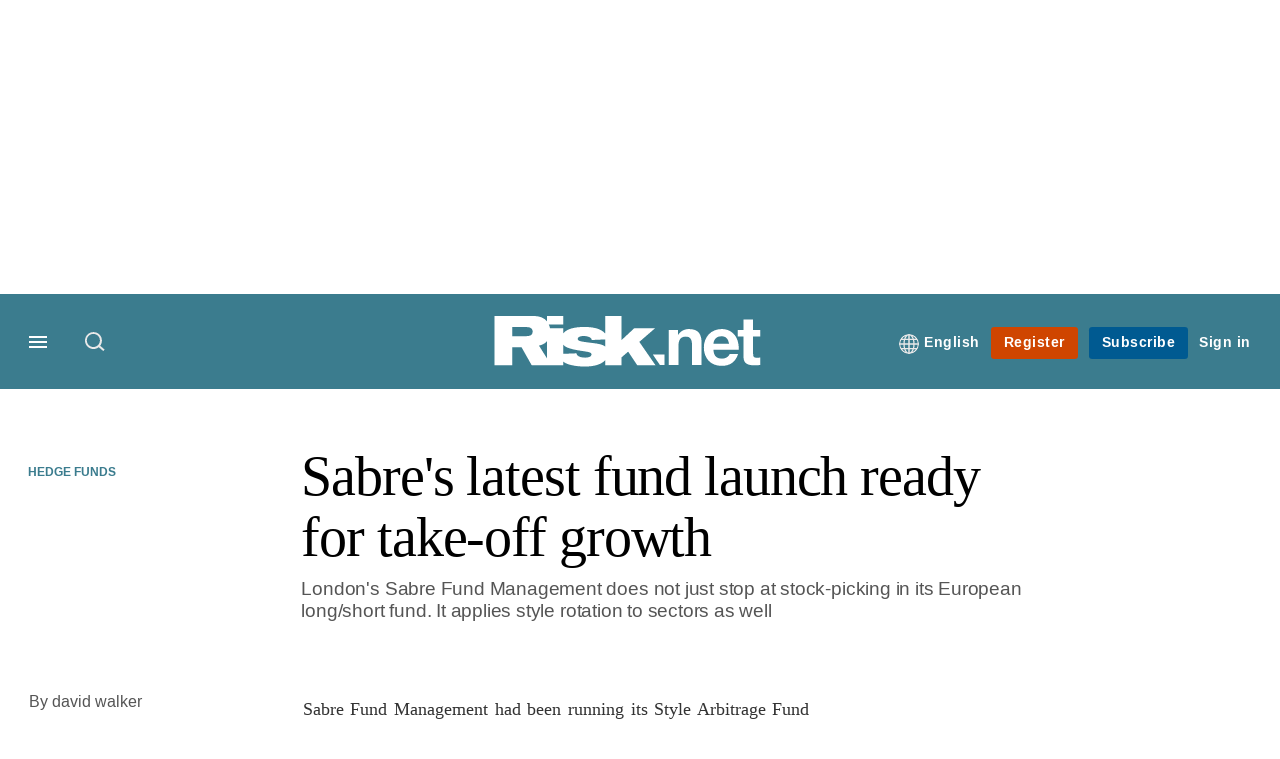

--- FILE ---
content_type: text/html; charset=UTF-8
request_url: https://www.risk.net/asset-management/hedge-funds/2248199/sabres-latest-fund-launch-ready-take-growth
body_size: 21519
content:
<!DOCTYPE html>
<html lang="en" dir="ltr" prefix="og: https://ogp.me/ns#" class="no-js">
  <head>
    <meta http-equiv="X-UA-Compatible" content="IE=Edge"/>
    <meta http-equiv="Content-Style-Type" content="text/css" />
    <meta http-equiv="Content-Script-Type" content="text/javascript"/>
    <meta name="format-detection" content="telephone=no"/>
    <meta charset="utf-8" />
<script type="text/javascript" language="Javascript">if(window.navigator){
  var LegacyAndroid = false;
  var ua = window.navigator.userAgent;
  var androidversion = parseFloat(ua.slice(ua.indexOf("Android")+8));
  if ((ua.indexOf("Android") >= 0 && androidversion <= 3) || (ua.match(/IEMobile/i) && (ua.match(/MSIE\s(?!9.0)/))) || (ua.indexOf("BlackBerry") >= 0 && ua.indexOf("WebKit") >= 0)){
    LegacyAndroid = true;
    $(".nav").addClass("nav-float");
  }
  na = navigator.appVersion;
  ie87 = (na.indexOf("MSIE 8.0") !== -1) || (na.indexOf("MSIE 7.0") !== -1);
  ie9 = (na.indexOf("MSIE 9.0") !== -1);
  ie10 = (na.indexOf("IE10") !== -1) || (na.indexOf("MSIE 10") !== -1)|| (na.indexOf("rv:10.0") !== -1);
  ie11 = (na.indexOf("IE11") !== -1) || (na.indexOf("MSIE 11") !== -1)|| (na.indexOf("rv:11.0") !== -1);
  if (ie87) {
    document.documentElement.className = document.documentElement.className + ' lt-ie9';
  }
  if (ie9) {
    document.documentElement.className = document.documentElement.className + ' ie9';
  }
  if (ie10) {
    document.documentElement.className = document.documentElement.className + ' ie10';
  }
  if (ie11){
    document.documentElement.className = document.documentElement.className + ' ie-11';
  }
}
function supportsSVG() {
  return !! document.createElementNS && !! document.createElementNS('http://www.w3.org/2000/svg','svg').createSVGRect;
}
if (supportsSVG()) {
  document.documentElement.className += ' svg ';
} else {
  document.documentElement.className += ' no-svg ';
}
if (ie10 === true){
  flexFallBackClass();
}
var v = document.body || document.documentElement, v = v.style;
((v.webkitFlexWrap === '' || v.msFlexWrap === '' || v.flexWrap === '' ) || flexFallBackClass());
function flexFallBackClass(){
  document.documentElement.className = document.documentElement.className+= ' no-flexbox';
}
</script>
<!--[if lt IE 9]><script type="text/javascript" src="https://cdn.mathjax.org/mathjax/latest/MathJax.js?config=TeX-MML-AM_CHTML"></script>
<![endif]--><meta name="apple-itunes-app" content="app-id=903872316" />
<meta name="google-site-verification" content="PvKNukKN365X5jc0rtnYhBq0jjXYUbECacPbm-rpPyo" />
<meta name="description" content="London&#039;s Sabre Fund Management does not just stop at stock-picking in its European long/short fund. It applies style rotation to sectors as well" />
<meta name="keywords" content="Hedge funds, Strategy, Investors, Equity markets, Market risk, Regulation" />
<meta name="msapplication-TileColor" content="#3b7c8e" />
<meta name="msapplication-TileImage" content="https://assets.risk.net/assets_css/bb8_assets/prod/images/site_specific/risk/prod/favicons/mstile-144x144.png" />
<link rel="canonical" href="https://www.risk.net/asset-management/hedge-funds/2248199/sabres-latest-fund-launch-ready-take-growth" />
<meta name="robots" content="noarchive, noimageindex" />
<link rel="shortlink" href="https://www.risk.net/node/2248199" />
<meta itemprop="name" content="Sabre&#039;s latest fund launch ready for take-off growth - Risk.net" />
<meta itemprop="description" content="London&#039;s Sabre Fund Management does not just stop at stock-picking in its European long/short fund. It applies style rotation to sectors as well" />
<link rel="original-source" href="https://www.risk.net/asset-management/hedge-funds/2248199/sabres-latest-fund-launch-ready-take-growth" />
<link rel="syndication-source" href="https://www.risk.net/asset-management/hedge-funds/2248199/sabres-latest-fund-launch-ready-take-growth" />
<meta name="original-source" content="https://www.risk.net/asset-management/hedge-funds/2248199/sabres-latest-fund-launch-ready-take-growth" />
<meta name="og:article:author" content="By david walker" />
<meta property="og:site_name" content="Risk.net" />
<meta property="og:type" content="article" />
<meta property="og:url" content="https://www.risk.net/asset-management/hedge-funds/2248199/sabres-latest-fund-launch-ready-take-growth" />
<meta property="og:title" content="Sabre&#039;s latest fund launch ready for take-off growth - Risk.net" />
<meta property="og:description" content="London&#039;s Sabre Fund Management does not just stop at stock-picking in its European long/short fund. It applies style rotation to sectors as well" />
<meta property="article:published_time" content="2004-12-01T00:00:00+00:00" />
<meta property="article:modified_time" content="2013-02-19T19:57:22+00:00" />
<meta name="twitter:card" content="summary_large_image" />
<meta name="twitter:description" content="London&#039;s Sabre Fund Management does not just stop at stock-picking in its European long/short fund. It applies style rotation to sectors as well" />
<meta name="twitter:site" content="RiskNetNews" />
<meta name="twitter:title" content="Sabre&#039;s latest fund launch ready for take-off growth - Risk.net" />
<meta name="twitter:domain" content="http://www.risk.net/" />
<meta name="cXenseParse:iim-categories" content="Hedge funds,Strategy,Investors,Equity markets,Market risk,Regulation" data-separator="," />
<meta name="cXenseParse:iim-content-type" content="Article" />
<meta name="cXenseParse:iim-language" content="en" />
<meta name="cXenseParse:iim-medium" content="text" />
<meta name="cXenseParse:iim-parentcategory" content="Asset management" />
<meta name="cXenseParse:iim-restriction" content="Default" />
<meta name="cXenseParse:iim-source" content="Hedge Funds Review" />
<meta name="cXenseParse:iim-type" content="Profile" />
<meta name="cXenseParse:pageclass" content="article" />
<meta name="cXenseParse:recs:articleid" content="2248199" />
<meta name="cXenseParse:recs:iim-userfriendlytime" content="1 DEC 2004" />
<meta name="cXenseParse:title" content="Sabre&#039;s latest fund launch ready for take-off growth" />
<meta name="Generator" content="Drupal 10 (https://www.drupal.org)" />
<meta name="MobileOptimized" content="width" />
<meta name="HandheldFriendly" content="true" />
<meta name="viewport" content="width=device-width, initial-scale=1.0" />
<script type="application/ld+json">{
    "@context": "https://schema.org",
    "@graph": [
        {
            "@type": "NewsArticle",
            "headline": "Sabre\u0027s latest fund launch ready for take-off growth",
            "name": "Sabre\u0027s latest fund launch ready for take-off growth",
            "about": [
                "Hedge funds",
                "Strategy",
                "Investors",
                "Equity markets",
                "Market risk",
                "Regulation"
            ],
            "datePublished": "2004-12-01T00:00:00+00:00",
            "isAccessibleForFree": "False",
            "dateModified": "2013-02-19T19:57:22+00:00",
            "hasPart": {
                "@type": "WebPageElement",
                "cssSelector": ".paywall_content"
            },
            "author": {
                "@type": "Person",
                "name": "By david walker"
            },
            "publisher": {
                "@type": "Organization",
                "name": "Risk.net",
                "url": "https://www.risk.net/",
                "logo": {
                    "@type": "ImageObject",
                    "url": "https://www.risk.net/sites/default/files/styles/metatag_image/public/2017-03/risk%20brand%20logo%20grey_0.png.webp?h=796e638f\u0026itok=uxOrKTDz",
                    "width": "378",
                    "height": "234"
                }
            },
            "mainEntityOfPage": "https://www.risk.net/asset-management/hedge-funds/2248199/sabres-latest-fund-launch-ready-take-growth"
        }
    ]
}</script>
<link rel="alternate" hreflang="en" href="https://www.risk.net/asset-management/hedge-funds/2248199/sabres-latest-fund-launch-ready-take-growth" />
<link rel="apple-touch-icon" href="//www.risk.net/sites/default/files/2017-01/apple-touch-icon.png" sizes="57x57" />
<link rel="apple-touch-icon" href="//www.risk.net/sites/default/files/2017-01/apple-touch-icon-76x76.png" sizes="76x76" />
<link rel="apple-touch-icon" href="//www.risk.net/sites/default/files/2017-01/apple-touch-icon-120x120.png" sizes="120x120" />
<link rel="apple-touch-icon" href="//www.risk.net/sites/default/files/2017-01/apple-touch-icon-152x152.png" sizes="152x152" />
<link rel="apple-touch-icon" href="//www.risk.net/sites/default/files/2017-01/apple-touch-icon-180x180.png" sizes="180x180" />
<link rel="shortcut icon" href="/themes/incisive/images/favicons/risk_net.ico" type="image/x-icon" />

    <title>Sabre&#039;s latest fund launch ready for take-off growth - Risk.net</title>
    <link rel="stylesheet" media="all" href="/sites/default/files/css/css_Xwbkf3rvnTVnFmwbBnZEdU94-sJFLEUts0--vXwRlLQ.css?delta=0&amp;language=en&amp;theme=incisive&amp;include=eJx1TVsOwyAMuxCCM6XURZkIQSTtxu23adX6Me0nduJHsg6kdeydaqQbPQK3zMYH0kKGa8sqXRua23UTmFGBBZvmkE_CZ9cyeJvpy8Idy6ZD0okRFfKqiiucuFp0LaXir-3886O_xxNAjEsB" />
<link rel="stylesheet" media="all" href="/sites/default/files/css/css_nkXt3j5rWordmdsRU2GBGsTRYvW4lT0-2lmaY8JfXVY.css?delta=1&amp;language=en&amp;theme=incisive&amp;include=eJx1TVsOwyAMuxCCM6XURZkIQSTtxu23adX6Me0nduJHsg6kdeydaqQbPQK3zMYH0kKGa8sqXRua23UTmFGBBZvmkE_CZ9cyeJvpy8Idy6ZD0okRFfKqiiucuFp0LaXir-3886O_xxNAjEsB" />
<link rel="stylesheet" media="all" href="//assets.risk.net/assets_css/bb8_assets/prod/styles/site_specific/risk/prod/styles.css" />
<link rel="stylesheet" media="all" href="/sites/default/files/css/css_yONQR8GDtqW0uvgNJJSv6aajY-7sMF1L4RWYfqmtnbU.css?delta=3&amp;language=en&amp;theme=incisive&amp;include=eJx1TVsOwyAMuxCCM6XURZkIQSTtxu23adX6Me0nduJHsg6kdeydaqQbPQK3zMYH0kKGa8sqXRua23UTmFGBBZvmkE_CZ9cyeJvpy8Idy6ZD0okRFfKqiiucuFp0LaXir-3886O_xxNAjEsB" />

    <script type="application/json" data-drupal-selector="drupal-settings-json">{"path":{"baseUrl":"\/","pathPrefix":"","currentPath":"node\/2248199","currentPathIsAdmin":false,"isFront":false,"currentLanguage":"en"},"pluralDelimiter":"\u0003","suppressDeprecationErrors":true,"ajaxPageState":{"libraries":"[base64]","theme":"incisive","theme_token":null},"ajaxTrustedUrl":{"form_action_p_pvdeGsVG5zNF_XLGPTvYSKCf43t8qZYSwcfZl2uzM":true,"\/asset-management\/hedge-funds\/2248199\/sabres-latest-fund-launch-ready-take-growth?ajax_form=1":true,"\/search\/articles":true},"idDidomi":{"publicAPIKey":"92502d09-0e0f-4b5a-8590-cad06e72159e"},"hubspot":{"newsletter_form_url":"\/newsletters"},"language_switcher_paths":{"en":"\/asset-management\/hedge-funds\/2248199\/sabres-latest-fund-launch-ready-take-growth","ja":"\/ja"},"language_switcher_info":{"current_langcode":"en","home_urls":{"en":"\/","ja":"\/ja"}},"siteName":"Risk.net","imPiano":{"pianoApplicationId":"Nu0yK5Trpe","pianoJavascriptUrl":"\/\/experience-eu.piano.io","pianoTermIdForNewUser":null,"productsPriority":{"RISKDATAFILE":"17","CRONETWORK":"16","RISKDATA":"16","RISKPREMIUM":"15","RISKBUSINESS":"14","RISKACADEMIC":"13","RISKGARPARCHIVE":"12","RISKGARP":"12","RISKJOURNALS":"11","RISKJOURNALSJRMV":"10","RISKJOURNALSJOIS":"10","RISKJOURNALSJEM":"10","RISKJOURNALSJOOR":"10","RISKJOURNALSJCR":"10","RISKJOURNALSJOR":"10","RISKJOURNALSJCF":"10","RISKJOURNALSJFMI":"10","RISKDATADEMO":"7","RISKDATATRIAL":"7","RISKPREMIUMTRIAL":"6","RISKBUSINESSTRIAL":"5","RISKMEMBER":"1"}},"ajax":{"edit-business-email":{"callback":["Drupal\\im_membership\\Services\\MembershipAlter","validateBusinessEmail"],"event":"change","wrapper":"ajax_placeholder","disable-refocus":true,"progress":{"type":"throbber","message":"Checking..."},"url":"\/asset-management\/hedge-funds\/2248199\/sabres-latest-fund-launch-ready-take-growth?ajax_form=1","httpMethod":"POST","dialogType":"ajax","submit":{"_triggering_element_name":"business_email"}}},"universal_variable":{"article":{"id":"2248199","content_type":"article","barrier":true,"published_date":{"timestamp":1101859200,"datetime":"2004-12-01T00:00:00"},"authored_by":["nobody@example.com"],"article_title":"Sabre\u0027s latest fund launch ready for take-off growth","moderation_state":["Published"],"image_view_mode":["Landscape Large"],"primary_medium":"text","restriction_type":"default","source":["Hedge Funds Review"],"article_type":"Profile","word_count":"1725","author_alias":"By david walker","token_active":false,"unlocking_products":{"217":"Risk Front Office + Flat File Access","196":"Risk.net Front Office","218":"CRO Network","101":"Risk.net Risk Management","61":"Risk.net Standard","156":"Risk.net Academic","206":"Risk.net Front Office Trial","171":"Risk Journals \u0026 Premium Trial","106":"Risk.net Risk Management Trial","216":"Risk Member Welcome","215":"Risk.net Light"},"piano_resource_ids":["RISKDATAFILE","RISKDATA","CRONETWORK","RISKPREMIUM","RISKBUSINESS","RISKACADEMIC","RISKDATATRIAL","RISKPREMIUMTRIAL","RISKPREMIUMTRIAL","RISKMEMBERWELCOME","RISKLIGHT"],"unlocking_criterias":["121"],"category":[["Asset management","Hedge funds"],["Asset management","Hedge funds","Strategy"],["Asset management","Hedge funds","Investors"],["Markets","Equity markets"],["Risk management","Market risk"],["Regulation"]],"author":[{"name":"Risk Staff","machinename":"risk-staff"}],"followable":["Regulation"],"super_topics":[]},"page_type":"article","environment":"prod","site":"risk.net","following":[],"language_code":"en"},"csp":{"nonce":"W7uEBfFsoJbYDgevYbzf0w"},"user":{"uid":0,"permissionsHash":"30d07df290a7e824abd07c5e67d25d0198e96f2daaa94482ef9767661b071a43"}}</script>
<script src="/sites/default/files/js/js_aVYKZ9vpFUzbIFWwOy5wNLr0gspx7TbqN24v_EDGcO0.js?scope=header&amp;delta=0&amp;language=en&amp;theme=incisive&amp;include=[base64]"></script>
<script src="/modules/custom/id_didomi/js/didomi.js?t94cll" async></script>

    <script>
      (function(H){H.className=H.className.replace(/\bno-js\b/,'')})(document.documentElement);
      !function(){"use strict";function e(e,t,s){e.addEventListener?e.addEventListener(t,s,!1):e.attachEvent&&e
        .attachEvent("on"+t,s)}function t(e){return window.localStorage&&localStorage.font_css_cache&&localStorage.font_css_cache_file===e}function s(){if(window.localStorage&&window.XMLHttpRequest)if(t(n))c(localStorage.font_css_cache);else{var e=new XMLHttpRequest;e.open("GET",n,!0),e.onreadystatechange=function(){4===e.readyState&&200===e.status&&(c(e.responseText),localStorage.font_css_cache=e.responseText,localStorage.font_css_cache_file=n)},e.send()}else{var s=document.createElement("link");s.href=n,s.rel="stylesheet",s.type="text/css",document.getElementsByTagName("head")[0].appendChild(s),document.cookie="font_css_cache"}}function c(e){var t=document.createElement("style");t.setAttribute("type","text/css"),document.getElementsByTagName("head")[0].appendChild(t),t.styleSheet?t.styleSheet.cssText=e:t.innerHTML=e}var n="//assets.infopro-insight.com/assets_css/bb8_assets/prod/styles/global/fonts/fonts.css";window.localStorage&&localStorage.font_css_cache||document.cookie.indexOf("font_css_cache")>-1?s():e(window,"load",s)}();
    </script>
  </head>
  <body class="barrier article hedge-funds-review type-profile">
    <a class="skip-nav-link" href="#main-content">Skip to main content</a>
    
      <div class="dialog-off-canvas-main-canvas" data-off-canvas-main-canvas>
    <div id="rdm-overlay" class="ad-slot-overlay"></div>
<div id="rdm-wallpaper" class="ad-slot-wallpaper"></div>
<div class="container">
  <aside class="content">
    <div class="content-inner content-full-width">
      <div class="main-content">
          <div id="rdm-above-header" class="ad-slot-full"></div>
      </div>
    </div>
  </aside>

  <!-- navigation drawer start -->
<nav id="navigation-drawer" class="navigation-drawer" aria-label="Drawer navigation" role="navigation" aria-hidden="false">
  <div class="close-search-panel">
    <a href="#" class="nav-toggle active" type="button" aria-controls="navigation-drawer" aria-label="Close drawer menu" aria-expanded="true" title="Close drawer menu" tabindex="0">
      <span></span>
    </a>
  </div>
  <div class="branding-holder">
    <a href="/" class="navigation-drawer-branding-link" alt=Risk.net>
      <span itemprop="name" class="screen-reader-text">Risk.net</span>
    </a>
  </div>
  <div class="navigation-drawer-inner">
    <div class="search-3 header-search-holder blur">
  <form block="block-headermobilesearch-2" action="/search/articles" method="get" id="im-search-header-mobile-form" accept-charset="UTF-8">
  <input class="submit_style button js-form-submit form-submit" data-drupal-selector="edit-search-submit" type="submit" id="edit-search-submit" value="" />
<span><input placeholder="Search here..." class="search-head-input form-search" autocomplete="off" data-drupal-selector="edit-query" type="search" id="edit-query" name="query" value="" size="60" maxlength="128" />

</span><span class="visually-hidden"><input data-drupal-selector="edit-header-search" type="text" id="edit-header-search" name="header_search" value="true" size="60" maxlength="128" class="form-text" />

</span>
</form>

</div>

<ul class="main-top-content main-top-menu">
      
    <li  class="main-top-title main-top-user my-edition" id="edition">
                      <a href="/" data-drupal-link-system-path="<front>" aria-expanded="false">English</a>

          
      <ul class="header-tools-content" aria-hidden="true">
        <li>
          <ul class="user-menu">
                          <li>
                <a href="/ja"
                   title="日本語"
                   class="menu-link-content1b59f746-3e98-4f54-9dbf-000c9805b298-edition-link">
                  日本語
                </a>
              </li>
                      </ul>
        </li>
      </ul>
    </li>
  </ul>



<ul class="drawer-nav-ul">
  <li >
    <div class="drawer-menu-title">
      <h5>All sections</h5>
    </div>
  </li>

    
      <li>
      
      <div class="drawer-menu-title"><a href="https://www.risk.net/latest">Latest</a></div>

          </li>
          <li>
              <button class="sprite down drawer-menu-accordion" aria-label="Desks" aria-controls="drawer-menu-child-1" aria-expanded="true"></button>
      
      <div class="drawer-menu-title"><a href="">Desks</a></div>

              <ul class="drawer-nav-content" aria-hidden="true" id=drawer-menu-child-1>
                      <li   class="sub-menu-content"><a href="/risk-management" data-drupal-link-system-path="node/7956226">Risk management</a></li>
                      <li   class="sub-menu-content"><a href="/markets" data-drupal-link-system-path="node/7956228">Markets</a></li>
                      <li   class="sub-menu-content"><a href="/regulation" data-drupal-link-system-path="node/7956225">Regulation</a></li>
                      <li   class="sub-menu-content"><a href="/investing" data-drupal-link-system-path="node/7956227">Investing</a></li>
                      <li   class="sub-menu-content"><a href="/riskquantum" data-drupal-link-system-path="node/7957381">Risk Quantum</a></li>
                      <li   class="sub-menu-content"><a href="/cuttingedge" data-drupal-link-system-path="node/7958597">Cutting Edge</a></li>
                  </ul>
          </li>
          <li>
              <button class="sprite down drawer-menu-accordion" aria-label="Risk Data" aria-controls="drawer-menu-child-1" aria-expanded="true"></button>
      
      <div class="drawer-menu-title"><a href="">Risk Data</a></div>

              <ul class="drawer-nav-content" aria-hidden="true" id=drawer-menu-child-1>
                      <li   class="section-subheading sub-menu-content"><a href="/counterparty-radar" class="section-subheading" data-drupal-link-system-path="node/7958535">Counterparty Radar</a></li>
                      <li   class="sub-menu-content"><a href="/crs/credit-default-swap">Credit: Index CDS</a></li>
                      <li   class="sub-menu-content"><a href="/crs/credit-default-swap-single">Credit: Single-name CDS</a></li>
                      <li   class="sub-menu-content"><a href="/crs/credit-options">Credit: Credit options</a></li>
                      <li   class="sub-menu-content"><a href="/crs/equity-index">Equity: Index stock options</a></li>
                      <li   class="sub-menu-content"><a href="/crs/equity">Equity: Single-stock options</a></li>
                      <li   class="sub-menu-content"><a href="/crs/fx-forwards">Foreign exchange: FX forwards</a></li>
                      <li   class="sub-menu-content"><a href="/crs/fx-options">Foreign exchange: FX options</a></li>
                      <li   class="sub-menu-content"><a href="/crs/inflation-swaps">Rates: Inflation swaps</a></li>
                      <li   class="sub-menu-content"><a href="/crs/interest-rate-swaps">Rates: Interest rate swaps</a></li>
                      <li   class="sub-menu-content"><a href="/crs/swaptions">Rates: Interest rate swaptions</a></li>
                      <li   class="sub-menu-content"><a href="https://www.risk.net/crs/repo">Repo</a></li>
                      <li   class="section-subheading sub-menu-content"><a href="/riskquantum" class="section-subheading" data-drupal-link-system-path="node/7957381">Risk Quantum</a></li>
                      <li   class="sub-menu-content"><a href="/riskquantum-database" data-drupal-link-system-path="node/7959096">Risk Quantum database</a></li>
                      <li   class="section-subheading sub-menu-content"><a href="/topics/risk-scenarios" class="section-subheading">Risk Scenarios</a></li>
                      <li   class="sub-menu-content"><a href="https://www.risk.net/risk-management/7948611/inflation-scenarios-pt-ii-end-of-the-party">Inflation scenarios (May 22)</a></li>
                      <li   class="sub-menu-content"><a href="/risk-management/7893436/climate-scenarios-carbon-price-shock-sees-asset-prices-slump">Climate scenarios</a></li>
                      <li   class="sub-menu-content"><a href="/risk-management/7889376/inflation-scenarios-tail-risks-loom-for-us-equities">Inflation scenarios (Oct 21)</a></li>
                      <li   class="sub-menu-content"><a href="/risk-management/7701701/us-election-scenarios-meltdown-fears-if-poll-contested">US election scenarios</a></li>
                  </ul>
          </li>
          <li>
              <button class="sprite down drawer-menu-accordion" aria-label="Editors&#039; choice" aria-controls="drawer-menu-child-1" aria-expanded="true"></button>
      
      <div class="drawer-menu-title"><a href="">Editors&#039; choice</a></div>

              <ul class="drawer-nav-content" aria-hidden="true" id=drawer-menu-child-1>
                      <li   class="sub-menu-content"><a href="https://www.risk.net/quantitative-finance/7962681/quant-finance-master%E2%80%99s-guide-2026">Quant Finance Master’s Guide 2026</a></li>
                      <li   class="sub-menu-content"><a href="https://www.risk.net/markets/7962664/credit-default-swaps-break-through-fourth-wall">Credit default swaps break through fourth wall</a></li>
                      <li   class="sub-menu-content"><a href="https://www.risk.net/awards/7962647/risk-awards-2026-the-winners">Risk Awards 2026: The winners</a></li>
                      <li   class="sub-menu-content"><a href="https://www.risk.net/markets/7962811/playing-the-yield-rates-rev-up-structured-products">Playing the yield: rates rev up structured products</a></li>
                      <li   class="sub-menu-content"><a href="https://www.risk.net/risk-management/7962893/review-of-2025-it%E2%80%99s-the-end-of-the-world-and-it-feels-fine">Review of 2025: It’s the end of the world, and it feels fine</a></li>
                  </ul>
          </li>
          <li>
              <button class="sprite down drawer-menu-accordion" aria-label="Top stories by region" aria-controls="drawer-menu-child-1" aria-expanded="true"></button>
      
      <div class="drawer-menu-title"><a href="">Top stories by region</a></div>

              <ul class="drawer-nav-content" aria-hidden="true" id=drawer-menu-child-1>
                      <li   class="sub-menu-content"><a href="/regions/asia" data-drupal-link-system-path="node/7958734">Asia Pacific</a></li>
                      <li   class="sub-menu-content"><a href="/regions/europe">Europe</a></li>
                      <li   class="sub-menu-content"><a href="/regions/north-america">North America</a></li>
                      <li   class="sub-menu-content"><a href="https://www.risk.net/us-banking">US Banking</a></li>
                  </ul>
          </li>
          <li>
              <button class="sprite down drawer-menu-accordion" aria-label="Special features" aria-controls="drawer-menu-child-1" aria-expanded="true"></button>
      
      <div class="drawer-menu-title"><a href="">Special features</a></div>

              <ul class="drawer-nav-content" aria-hidden="true" id=drawer-menu-child-1>
                      <li   class="sub-menu-content"><a href="https://www.risk.net/risk-management/7956128/top-10-operational-risks-for-2023">Top 10 Op Risks</a></li>
                      <li   class="sub-menu-content"><a href="https://www.risk.net/op-risk-benchmarking">Op Risk Benchmarking</a></li>
                      <li   class="sub-menu-content"><a href="https://www.risk.net/quantitative-finance/7955680/quant-finance-masters-guide-2023">Quant Finance Master&#039;s Guide</a></li>
                      <li   class="sub-menu-content"><a href="https://www.risk.net/talking-heads">Talking Heads</a></li>
                      <li   class="sub-menu-content"><a href="https://www.risk.net/investing/7958628/risknets-top-10-investment-risks-for-2024">Top 10 Investment Risks</a></li>
                      <li   class="sub-menu-content"><a href="https://www.risk.net/topics/counterparty-radar-dealer-rankings">Dealer Rankings</a></li>
                  </ul>
          </li>
          <li>
              <button class="sprite down drawer-menu-accordion" aria-label="Awards" aria-controls="drawer-menu-child-1" aria-expanded="true"></button>
      
      <div class="drawer-menu-title"><a href="">Awards</a></div>

              <ul class="drawer-nav-content" aria-hidden="true" id=drawer-menu-child-1>
                      <li   class="sub-menu-content"><a href="/risk-awards-winners" data-drupal-link-system-path="node/7958354">Risk Awards</a></li>
                      <li   class="sub-menu-content"><a href="/asia-risk-awards-winners" data-drupal-link-system-path="node/7958345">Asia Risk Awards</a></li>
                      <li   class="sub-menu-content"><a href="/risk-markets-technology-awards-winners" data-drupal-link-system-path="node/7958358">Markets Tech Awards</a></li>
                      <li   class="sub-menu-content"><a href="/risk-technology-awards-winners" target="_blank" data-drupal-link-system-path="node/7958359">Risk Tech Awards</a></li>
                  </ul>
          </li>
          <li>
              <button class="sprite down drawer-menu-accordion" aria-label="Upcoming events" aria-controls="drawer-menu-child-1" aria-expanded="true"></button>
      
      <div class="drawer-menu-title"><a href="">Upcoming events</a></div>

              <ul class="drawer-nav-content" aria-hidden="true" id=drawer-menu-child-1>
                      <li   class="sub-menu-content"><a href="/events" data-drupal-link-system-path="node/7958794">Conferences</a></li>
                      <li   class="sub-menu-content"><a href="/learning" data-drupal-link-system-path="node/7957539">Training</a></li>
                      <li   class="sub-menu-content"><a href="/webinars" data-drupal-link-system-path="webinars">Webinars</a></li>
                  </ul>
          </li>
          <li>
              <button class="sprite down drawer-menu-accordion" aria-label="Risk Learning" aria-controls="drawer-menu-child-1" aria-expanded="true"></button>
      
      <div class="drawer-menu-title"><a href="">Risk Learning</a></div>

              <ul class="drawer-nav-content" aria-hidden="true" id=drawer-menu-child-1>
                      <li   class="sub-menu-content"><a href="/learning" data-drupal-link-system-path="node/7957539">Public courses</a></li>
                      <li   class="sub-menu-content"><a href="/books" data-drupal-link-system-path="books">Books</a></li>
                      <li   class="sub-menu-content"><a href="/journals" data-drupal-link-system-path="journals">Journals</a></li>
                  </ul>
          </li>
          <li>
      
      <div class="drawer-menu-title"><a href="/resources" data-drupal-link-system-path="node/7960732">White papers and resources</a></div>

          </li>
          <li>
      
      <div class="drawer-menu-title"><a href="https://www.risk.net/commercial" target="_blank">Marketing services</a></div>

          </li>
          <li>
              <button class="sprite down drawer-menu-accordion" aria-label="Our digital network" aria-controls="drawer-menu-child-1" aria-expanded="true"></button>
      
      <div class="drawer-menu-title"><a href="">Our digital network</a></div>

              <ul class="drawer-nav-content" aria-hidden="true" id=drawer-menu-child-1>
                      <li   class="sub-menu-content"><a href="https://www.centralbanking.com" target="_blank">Central Banking</a></li>
                      <li   class="sub-menu-content"><a href="https://www.fx-markets.com" target="_blank">FX Markets</a></li>
                      <li   class="sub-menu-content"><a href="https://www.waterstechnology.com" target="_blank">WatersTechnology</a></li>
                      <li   class="sub-menu-content"><a href="https://www.chartis-research.com" target="_blank">Chartis Research</a></li>
                  </ul>
          </li>
          <li>
      
      <div class="drawer-menu-title"><a href="https://www.risk.net/glossary">Glossary</a></div>

          </li>
      </ul>

<section class="menu-sidebar-inner">
  

              <ul class="sidebar-list">
              <li class="section-subheading">
        <a href="" class="section-subheading">Access and account options</a>
              </li>
          <li id="login_drawer">
        <a href="/user/login" data-drupal-link-system-path="user/login">Sign in</a>
              </li>
          <li id="account_drawer">
        <a href="/my-account" data-drupal-link-system-path="my-account">My account</a>
              </li>
          <li id="login_oa_drawer">
        <a href="/my-account" data-drupal-link-system-path="my-account">Welcome</a>
              </li>
          <li id="login_ip_drawer">
        <a href="/my-account" data-drupal-link-system-path="my-account">Welcome</a>
              </li>
          <li id="newsletters_drawer">
        <a href="/newsletters" data-drupal-link-system-path="d0df9e441519db48b1706cbc822a77b57cfedd88">Newsletters</a>
              </li>
          <li id="trialLink_drawer">
        <a href="/form/membership">Register</a>
              </li>
          <li id="subscribeLink_drawer">
        <a href="/subscriptions/subscribe" target="_blank" data-drupal-link-system-path="node/7961888">Subscriptions</a>
              </li>
          <li id="licenseFinder">
        <a href="/license-finder">Corporate license finder</a>
              </li>
          <li id="apps_drawer">
        <a href="https://subscriptions.risk.net/apps" target="_blank">Apps</a>
              </li>
          <li id="savedarticles_drawer">
        <a href="/my-account/mysavedarticles" data-drupal-link-system-path="my-account/mysavedarticles">Saved articles</a>
              </li>
          <li id="helpcentre_drawer">
        <a href="https://subscriptions.risk.net/help-centre" target="_blank">Help centre</a>
              </li>
        </ul>
  

</section>

    <span class="screen-reader-text" tabindex="0">End of drawer navigation content</span>
  </div>
</nav>
<!-- navigation drawer end -->

  <header role="banner" class="main-head">
    <div class="main-head-content content-width">
              <div class="main-header-block-a"><div class="main-menu-holder">
  <div class="main-top-title menu">
    <a href="#" class="nav-toggle" aria-label="Menu" aria-controls="navigation-drawer" aria-expanded="false" title="Open side navigation menu">
      <span></span>
    </a>
  </div>
</div>
  <div class="search-1 header-search-holder blur">
    <a class="header-search-button" href="/search/articles"
       id="search-popup" aria-haspopup="dialog" aria-expanded="false" title="Open search popup">
      Search
    </a>
  </div>

</div>
            <div class="site-header">
<div class="site-logo-holder" itemtype="//schema.org/Organization">
  <div itemprop="name" class="screen-reader-text">Risk.net</div>
  <a class="site-logo" title="Return to homepage" href="https://www.risk.net/">
    <img class="sprite" alt="Risk.net" src="[data-uri]">
  </a>
</div>

</div>
            <div class="main-header-block-b">

<ul class="main-top-content main-top-menu">
              <li  class="main-top-title main-top-user my-edition" id="edition">
                      <a href="/" data-drupal-link-system-path="<front>" aria-expanded="false">English</a>

          
                    <ul class="header-tools-content" aria-hidden="true">
    <li>
      <ul class="user-menu">
                  <li>
            <a href="/ja"
               title="日本語"
               class="menu-link-content7b34f98d-7344-4dc5-a86f-2d340f863f59-edition-link">
              日本語
            </a>
          </li>
              </ul>
    </li>
  </ul>

  
    
    </li>
              <li  class="main-top-title main-top-trial" id="trial">
                    <a href="/form/registration?tc=register-button-top-right" data-drupal-link-query="{&quot;tc&quot;:&quot;register-button-top-right&quot;}" data-drupal-link-system-path="webform/membership">Register</a>
          
              
    
    </li>
              <li  class="main-top-title main-top-register" id="subscribe">
                    <a href="/subscriptions/subscribe" data-drupal-link-system-path="node/7961888">Subscribe</a>
          
              
    
    </li>
              <li  class="main-top-title main-top-login" id="login">
                    <a href="/user/login" rel="nofollow" data-drupal-link-system-path="user/login">Sign in</a>
          
              
    
    </li>
              <li  class="main-top-title main-top-user" id="account">
                    <a href="/" data-drupal-link-system-path="&lt;front&gt;">My account</a>
          
                    <ul class="header-tools-content">
    <li>
      <ul class="user-menu">
                  <li>
            <a href="/my-account" title="Account details" class="my-account-user-link">Account details</a>
          </li>
                  <li>
            <a href="/my-account/myfollowingtopics" title="Follow topics" class="follow-topics-user-link">Follow topics</a>
          </li>
                  <li>
            <a href="/newsletters" title="Newsletters" class="newsletters-user-link">Newsletters</a>
          </li>
                  <li>
            <a href="/my-account/mysavedarticles" title="Saved articles" class="saved-articles-user-link">Saved articles</a>
          </li>
                  <li>
            <a href="/apps" title="Apps" class="apps-user-link">Apps</a>
          </li>
                  <li>
            <a href="https://subscriptions.risk.net/help-centre" title="Help Centre" class="contact-user-link">Help Centre</a>
          </li>
                  <li>
            <a href="/my-account/subscriberrewards" title="Subscriber rewards" class="rewards-user-link">Subscriber rewards</a>
          </li>
              </ul>
    </li>
  </ul>

  
    
    </li>
              <li  class="main-top-title main-top-user main-top-institution" id="login_ip">
                    <a href="/" data-drupal-link-system-path="&lt;front&gt;">Welcome</a>
          
                    <ul class="header-tools-content institutional">
    <li>
      <div class="corporate-menu-information">
        	<p class="corporate-menu-information-introduction">You are currently accessing Risk.net via your Enterprise account.</p>
									<p>If you already have an account please use the link below to <a href="/user/login" title="Sign in">sign in</a>.</p>
									<p>If you have any problems with your access or would like to request an individual access account please contact our customer service team.</p>
									<p>Phone: <a href="tel:+44(0)8702408859">1+44 (0)870 240 8859</a></p>
									<p>Email: <a href="mailto:csqueries@infopro-digital.com">csqueries@infopro-digital.com</a></p>
      </div>
      <ul class="user-menu">
        <li>
          <a href="/user/login" title="Sign in" class="sign-in-user-link" data-drupal-link-system-path="user/login">Sign in</a>
        </li>
      </ul>
    </li>
  </ul>

  
    
    </li>
              <li  class="main-top-title main-top-user main-top-openathens" id="login_oa">
                    <a href="/" data-drupal-link-system-path="&lt;front&gt;">Welcome</a>
          
                    <ul class="header-tools-content openathens">
    <li>
      <div class="oa-menu-information">
        <p class="corporate-menu-information-introduction">You are currently accessing Risk.net via your institutional login.</p>
<p>If you already have an account please use the link below to <a href="https://www.risk.net/userlogin" title="&quot;Sign">sign in</a>.</p>
<p>If you have any problems with your access, contact our customer services team.</p>
<p>Phone: <a href="tel:+44 20 7316 9685">+44 20 7316 9685</a></p>
<p>Email: <a href="mailto:csqueries@infopro-digital.com">csqueries@infopro-digital.com</a></p>
      </div>
      <ul class="user-menu">
        <li>
          <a href="/user/login" title="Sign in" class="sign-in-user-link" data-drupal-link-system-path="user/login">Sign in</a>
        </li>
      </ul>
    </li>
  </ul>

  
    
    </li>
  </ul>











</div>
    </div>
      </header>
      <nav class="nav ">
      
<div class="holder">
  <header role="banner" class="mobile-main-header-holder">
    <div class="mobile-main-header menu">
      <a href="#" class="nav-toggle" aria-label="Menu mobile" aria-controls="navigation-drawer" aria-expanded="false" title="Open side navigation menu mobile">
        <span></span>
      </a>
    </div>
    <div class="mobile-main-header mobile-branding">
              <a href="https://www.risk.net/" class="mobile-branding-link" alt="Risk.net"></a>
          </div>
    <div class="mobile-main-header login">
      <button class="clicker4" type="button" aria-label="Login" title="Login"></button>
    </div>
  </header>
  <nav class="primary-nav nav-colour01 init" role="navigation" aria-label="Primary navigation">
    <div class="nav-branding"></div>
    
<!-- main-menu start-->
<ul class="main-menu main-top-content content-width">
      <li  class="home menu-title">
      <a href="/" data-drupal-link-system-path="&lt;front&gt;">Home</a>
                
          </li>
      <li  class="menu-title">
      <a href="/risk-management" data-drupal-link-system-path="node/7956226">Risk management</a>
                
          </li>
      <li  class="menu-title">
      <a href="/markets" data-drupal-link-system-path="node/7956228">Markets</a>
                
          </li>
      <li  class="menu-title">
      <a href="/regulation" data-drupal-link-system-path="node/7956225">Regulation</a>
                
          </li>
      <li  class="menu-title">
      <a href="/investing" data-drupal-link-system-path="node/7956227">Investing</a>
                
          </li>
      <li  class="menu-title">
      <a href="/cuttingedge" data-drupal-link-system-path="node/7958597">Cutting Edge</a>
                
          </li>
      <li  class="menu-title">
      <a href="/riskquantum" data-drupal-link-system-path="node/7957381">Quantum</a>
                
          </li>
      <li  class="menu-title">
      <a href="/counterparty-radar" data-drupal-link-system-path="node/7958535">Counterparty Radar</a>
                
          </li>
      <li  class="menu-title">
      <a href="/benchmarking" data-drupal-link-system-path="node/7962097">Benchmarking</a>
                
          </li>
      <li  class="menu-title">
      <a href="/insights" data-drupal-link-system-path="node/7960722">Insights</a>
                
          </li>
      <li  class="menu-title">
      <a href="/books" data-drupal-link-system-path="books">Books</a>
                
          </li>
      <li  class="menu-title">
      <a href="/journals" data-drupal-link-system-path="journals">Journals</a>
                
          </li>
      <li  class="menu-title">
      <a href="/learning" data-drupal-link-system-path="node/7957539">Learning</a>
                
          </li>
      <li  class="menu-title">
      <a href="/events" data-drupal-link-system-path="node/7958794">Events</a>
                
          </li>
      <li  class="menu-title">
      <a href="/awards" data-drupal-link-system-path="node/7958408">Awards</a>
                
          </li>
  
      <li class="menu-title search-menu">
      <ul class="menu-content search-panel-content">
        <li>
          <div class="main-sub-menu content-width panel-search">
            <div class="close-search-panel"></div>
            <form class="im-search-header-form main-search-form" data-drupal-selector="im-search-header-form" novalidate="novalidate" action="/search/articles" method="get" id="im-search-header-form" accept-charset="UTF-8">
  <input class="loop button js-form-submit form-submit" data-drupal-selector="edit-search-loop" type="submit" id="edit-search-loop" value="" />
<span class="loading show"></span><span id="search-panel-input" class="search-icon"><input placeholder="What are you searching for?" class="search-head-input form-search" autocomplete="off" data-drupal-selector="edit-query" type="search" id="edit-query--2" name="query" value="" size="60" maxlength="128" />

</span><span class="visually-hidden"><input data-drupal-selector="edit-header-search" type="text" id="edit-header-search--2" name="header_search" value="true" size="60" maxlength="128" class="form-text" />

</span><input class="search-submit button js-form-submit form-submit" data-drupal-selector="edit-search-submit" type="submit" id="edit-search-submit--2" value="Search" />
<span class="search-submit-loading show"></span>
</form>

          </div>
          <div class="section group content">
            <div class="col span_3_of_5 menu-contents search-panel-sections hide-element" id="search-panel-sections">
              <div id="sections-content-holder">
                <div class="search-panel-subheading">Latest articles</div>
                <div id="sections-content"></div>
              </div>
            </div>
            <div class="col span_2_of_5 menu-contents search-panel-topics hide-element" id="search-panel-topics">
              <div id="topics-content-holder">
                <div class="search-panel-subheading">Topics</div>
              </div>
            </div>
          </div>
        </li>
      </ul>
    </li>
  
      <li class="menu-title main-nav-more">
      <button id="main-nav-toggle-menu" type="button" aria-haspopup="navigation" aria-expanded="false">
        <span></span>
        <div class="nav-toggle-text">More</div>
        <div class="nav-toggle-text active">Less</div>
      </button>
      <div class="main-nav-overflow-holder" role="navigation">
        <ul id="main-nav-overflow" class="menu-content" role="menu" aria-labelledby="main-nav-toggle-menu" aria-hidden="true">
        </ul>
      </div>
    </li>
  </ul>
<!-- main-menu end-->





      </nav>
</div>


    </nav>
  
  <aside class="message">
    <div id="rdm-message-content"></div>
  </aside>

  <div class="wallpaper-wrapper">
    <div class="wallpaper-left" id="rdm-wallpaper-left"></div>
    <div class="wallpaper-right" id="rdm-wallpaper-right"></div>

    <aside class="content">
    <div class="content-inner content-full-width">
      <div class="main-content">
        <div id="rdm-below-header" class="ad-slot-full"></div>
      </div>
    </div>
    </aside>

    <aside class="content">
      <div class="content-inner content-full-width">
        <div class="main-content">
          <div id="rdm-above-page-content" class="ad-slot-full"></div>
        </div>
      </div>
    </aside>
    <div class="page-content" id="main-content">
  <div data-drupal-messages-fallback class="hidden"></div>
    <div class="block-region-main">


  

<!-- Selected header: start -->
  <!-- Classic header: start -->
  <header class="article-header">
  <div class="content">
    <div class="content-inner">
      <div class="main-content">
        <div class="section group">
          <div class="col span_1_of_5">
            <!-- Print logo: start -->
              <!-- Need to decide what to do with this - logo added for printing only - source path needs to be changed per site -->
  <img class="print-branding" src="https://www.risk.net/sites/default/files/styles/print_logo/public/2018-09/print-logo.png?itok=1TpHrpuP" alt="Risk.net">
            <!-- Print logo: end -->
            <nav role="navigation">
              <ul class="meta-taxonomy-list breadcrumb">
                <li>
                                                                                <a href="/asset-management/hedge-funds">
                                                  Hedge funds
                                              </a>
                                                      </li>
                        
      
              </ul>
            </nav>
          </div>
          <div class="col span_4_of_5 contextual-region">
            <h1 itemprop="name" class="article-title">Sabre&#039;s latest fund launch ready for take-off growth</h1>
            
                          <h2 class="article-sub-title">London&#039;s Sabre Fund Management does not just stop at stock-picking in its European long/short fund. It applies style rotation to sectors as well</h2>
  
          </div>
        </div>
      </div>
    </div>
  </div>
</header>
  <!-- Classic header: end -->
<!-- Selected header: end -->

<div class="content">
  <main role="main" class="content-inner">
    <div class="main-content">
      <article class="section group article-content">
        <div class="col span_1_of_5"></div>
        <div class="col span_4_of_5 article-col">
                                    <figure class="main ">
    
</figure>                                <div class="article-meta-container group">
                        <ul class="meta-taxonomy-list author-dateline">
              
  <li class="author-dateline-text">
  <ul>
          <li class="author-dateline-name">By david walker</li>
      
    <li class="author-dateline-time"><time datetime="01-12-2004" itemprop="datePublished">01 Dec 2004</time>
</li>

    </ul>
</li>
            </ul>
            <div class="tools-meta-outer">
              
<ul class="tools-container">
  <li>
    <div title="Tweet" class="article-tools twitter-icon icons pos1" data-social-tracking="added">
      <a href="//twitter.com/share?text=Sabre%27s%20latest%20fund%20launch%20ready%20for%20take-off%20growth&amp;url=https://www.risk.net/2248199" rel="nofollow" target="_blank">
        <span class="visually-hidden">Tweet</span>
      </a>
    </div>
  </li>
  <li>
    <div title="Facebook" class="article-tools facebook-icon icons pos2" data-social-tracking="added">
      <a href="//www.facebook.com/sharer.php?u=https://www.risk.net/2248199" rel="nofollow" target="_blank">
        <span class="visually-hidden">Facebook</span>
      </a>
    </div>
  </li>
  <li>
    <div title="LinkedIn" class="article-tools linkedin-icon icons pos3" data-social-tracking="added">
      <a href="//www.linkedin.com/shareArticle?mini=true&amp;url=https://www.risk.net/2248199&amp;title=Sabre%27s%20latest%20fund%20launch%20ready%20for%20take-off%20growth" rel="nofollow" target="_blank">
        <span class="visually-hidden">LinkedIn</span>
      </a>
    </div>
  </li>
  <li>
          <div title="Save article" class="article-sticky-tools save-icon icons pos5">
        <a href="#" onclick="openUserMsg();return false;">
          <span class="visually-hidden">Save this article</span>
        </a>
      </div>
      </li>
  <li>
    <div title="Send to" class="article-tools email-icon icons pos6" data-social-tracking="added">
      <a target="_blank" rel="nofollow" href="mailto:?subject=Sabre&#039;s latest fund launch ready for take-off growth&amp;body=%0D%0A%0D%0Ahttps://www.risk.net/2248199">
        <span class="visually-hidden">Send to</span>
      </a>
    </div>
  </li>
  <li class="article-tool-print">
    <div title="Print" class="article-tools print-icon icons" data-social-tracking="added">
      <a onclick="window.print();return false" href="#">
        <span class="visually-hidden">Print this page</span>
      </a>
    </div>
  </li>
</ul>
            </div>
          </div>
          <div id="rdm-below-summary"></div>
          <div class="article-page-body-content"><p align="justify">Sabre Fund Management had been running its Style Arbitrage Fund with quite some success for 18 months before launching the latest addition to its fund family, the Sabre Long/Short Style Fund.</p><p align="justify">Since its August 2002 inception, Sabre Style Arbitrage has recorded a compound annual return of 9.15%, at a Sharpe Ratio of 1.4. This year to 1 October, it has accrued 2.5%.</p><p align="justify">Dan Jelicic, principal at Sabre FM</p></div>
            <div class="block block-im-article block-im-article-print-and-copy-block">
  
    
      <div class="article-page-body-content print-access-info">
  <div id="trial_print_message"><p>Only users who have a paid subscription or are part of a corporate subscription are able to print or copy content.</p><p>To access these options, along with all other subscription benefits, please contact <a href="info@risk.net”">info@risk.net</a> or view our subscription options here: <a href="//subscriptions.risk.net/subscribe”">http://subscriptions.risk.net/subscribe</a></p></div>
  <div id="print_blocked_message"><p>You are currently unable to print this content. Please contact <a href="mailto:info@risk.net">info@risk.net</a> to find out more.</p></div>
  <div id="copy_blocked_message"><p>You are currently unable to copy this content. Please contact <a href="info@risk.net”">info@risk.net</a> to find out more.</p></div>
</div>
<div class="print-copyright"><p>Copyright Infopro Digital Limited. All rights reserved.</p><p>As outlined in our terms and conditions, <a href="https://www.infopro-digital.com/terms-and-conditions/subscriptions/" target="_blank">https://www.infopro-digital.com/terms-and-conditions/subscriptions/</a> (point 2.4), printing is limited to a single copy.</p><p>If you would like to purchase additional rights please email <a href="mailto:info@risk.net">info@risk.net</a></p></div>
<div class="copy-copyright"><p>Copyright Infopro Digital Limited. All rights reserved.</p><p>You may share this content using our article tools. As outlined in our terms and conditions, <a href="https://www.infopro-digital.com/terms-and-conditions/subscriptions/" target="_blank">https://www.infopro-digital.com/terms-and-conditions/subscriptions/</a> (clause 2.4), an Authorised User may only make one copy of the materials for their own personal use. You must also comply with the restrictions in clause 2.5.</p><p>If you would like to purchase additional rights please email <a href="mailto:info@risk.net">info@risk.net</a></p></div>

  </div>

        </div>
      </article>
    </div>
    <div role="complementary" class="sidebar">
      <div id="rdm-rhc-barrier" class="ad-slot"></div>
    </div>
  </main>
</div>

<div class="barrier-block form-present">
  <div class="iac-barrier" id="barrierContent">
    <div class="barrier-placeholder">
      <div class="content">
        <div class="barrier-placeholder-inner">
          <h2>Sorry, our subscription options are not loading right now</h2>
<p>Please try again later. Get in touch with our <a href="/static/contact-us?tc=barrier-placeholder" target="_blank">customer services</a> team if this issue persists.</p>
<p class="placeholder-subscriptions">New to Risk.net? View our <a href="https://subscriptions.risk.net/subscribe?tc=barrier-placeholder" target="_blank">subscription options</a></p>
<p class="placeholder-login">If you already have an account, please <a id="placeholderLogin" href="/user/login">sign in here</a>.</p>
        </div>
      </div>
    </div>
  </div>

      <div class="login-download-holder">
  <div class="login-download-form">
    <div class="close closing-x"></div>
              <h2>You already have an account with one of the websites below that uses this email address.</h2>
                  <p>Risk.net, <span class="caps">FX</span> Markets.com, WatersTechnology.com, Central Banking.com, PostOnline.co.uk, InsuranceAge.co.uk, RiskTechForum.com and Chartis-Research.com.</p>

<p>Please use your existing password to sign in.</p>
        <form class="default-sso-client-login-form" data-drupal-selector="default-sso-client-login-form" novalidate="novalidate" action="/asset-management/hedge-funds/2248199/sabres-latest-fund-launch-ready-take-growth" method="post" id="default-sso-client-login-form" accept-charset="UTF-8">
      <input data-drupal-selector="edit-openid-connect-client-drupal-simple-oauth-login" type="submit" id="edit-openid-connect-client-drupal-simple-oauth-login" name="drupal_simple_oauth" value="Sign in" class="button js-form-submit form-submit" />
<input autocomplete="off" data-drupal-selector="form-1cnqe0hkx3t4aeo0vgenelqehlvqokgyvpauciblgle" type="hidden" name="form_build_id" value="form-1CnQE0hkx3t4aeo0vgEnelQehlvQOKGYvpaUCIbLglE" />
<input data-drupal-selector="edit-default-sso-client-login-form" type="hidden" name="form_id" value="default_sso_client_login_form" />

    </form>
  </div>
</div>


<div class="barrier-block-2 barrier-block-form-2">
  <div class="content-inner">
    <div class="barrier-content">
      <div class="barrier-content-child">
        <div class="barrier-join-sub-title">
          
<div class="input-effect element-">
  <h2 class="page-title" style="display:none;">Register</h2><p style="display:none;">Want to know what’s included in our free membership? <a href="https://subscriptions.risk.net/member" title="Click here">Click here</a></p>
  <span class="focus-border">
  <i></i>
  </span>
  <span class="help-block form-error"></span>
</div>
        </div>
        <form action="" autocomplete="off" id="registration-form2" class="multi-step-component"  class="webform-submission-form webform-submission-add-form webform-submission-membership-form webform-submission-membership-add-form webform-submission-membership-node-2248199-form webform-submission-membership-node-2248199-add-form js-webform-details-toggle webform-details-toggle" data-drupal-selector="webform-submission-membership-node-2248199-add-form" novalidate="novalidate" action="/asset-management/hedge-funds/2248199/sabres-latest-fund-launch-ready-take-growth" method="post" id="webform-submission-membership-node-2248199-add-form" accept-charset="UTF-8">
          <div class="form-input-holder">
            <label for="edit-first-name" class="js-form-required form-required">First name</label>
<div class="input-effect element-first_name">
  <input data-validation="length alphanumeric" data-validation-length="2-30" data-validation-allowing=" – &#039; -" data-validation-error-msg="Please enter your first name" data-validation-event="oninput" data-drupal-selector="edit-first-name" type="text" id="edit-first-name" name="first_name" value="" size="60" maxlength="255" class="form-text required effect-19" required="required" aria-required="true" />

  <span class="focus-border">
  <i></i>
  </span>
  <span class="help-block form-error"></span>
</div>
          </div>
          <div class="form-input-holder">
            <label for="edit-last-name" class="js-form-required form-required">Surname</label>
<div class="input-effect element-last_name">
  <input data-validation="length alphanumeric" data-validation-length="2-30" data-validation-allowing=" – &#039; -" data-validation-error-msg="Please enter your last name" data-validation-event="oninput" data-drupal-selector="edit-last-name" type="text" id="edit-last-name" name="last_name" value="" size="60" maxlength="255" class="form-text required effect-19" required="required" aria-required="true" />

  <span class="focus-border">
  <i></i>
  </span>
  <span class="help-block form-error"></span>
</div>
          </div>
          <label for="edit-job-title" class="js-form-required form-required">Job title</label>
<div class="input-effect element-job_title">
  <input data-validation="length letternumeric" data-validation-length="3-50" data-validation-allowing=" – &#039; -" data-validation-error-msg="Please enter your job title" data-drupal-selector="edit-job-title" type="text" id="edit-job-title" name="job_title" value="" size="60" maxlength="255" class="form-text required effect-19" required="required" aria-required="true" />

  <span class="focus-border">
  <i></i>
  </span>
  <span class="help-block form-error"></span>
</div>
          <label for="edit-business-email" class="js-form-required form-required">Business or university email</label>
<div class="input-effect element-business_email">
  <input data-validation="custom email" data-validation-regexp="^([\w-.]+@(?!gmail\.*)(?!yahoo\.*)(?!hotmail\.*)(?!mail\.ru)(?!yandex\.ru)(?!mail\.*)([\w-]+.)+[\w-]{2,4})?$" data-validation-error-msg="Please enter your business or university email address" data-validation-event="keyup change" data-drupal-selector="edit-business-email" aria-describedby="edit-business-email--description" data-disable-refocus="true" data-refocus-blur="true" type="text" id="edit-business-email" name="business_email" value="" size="60" maxlength="255" class="form-text required effect-19" required="required" aria-required="true" />

  <span class="focus-border">
  <i></i>
  </span>
  <span class="help-block form-error"></span>
</div>
          <label for="edit-telephone" class="js-form-required form-required">Phone number</label>
<div class="input-effect element-telephone">
  <input data-validation="length alphanumeric" data-validation-allowing=" + * - ( )" data-validation-length="6-20" data-validation-error-msg="Please enter your phone number" placeholder="" data-drupal-selector="edit-telephone" type="text" id="edit-telephone" name="telephone" value="" size="60" maxlength="255" class="form-text required effect-19" required="required" aria-required="true" />

  <span class="focus-border">
  <i></i>
  </span>
  <span class="help-block form-error"></span>
</div>
          
          <label for="edit-password" class="js-form-required form-required">Password</label>
<div class="input-effect">
  <input data-validation="length" data-validation-length="min6" data-validation-error-msg="Your password must be at least 6 characters" placeholder="" data-drupal-selector="edit-password" aria-describedby="edit-password--description" type="text" id="password-show-hide" name="password" value="" size="60" maxlength="255" class="form-text required effect-19" required="required" aria-required="true" />

  <div class="view-pwd"></div>
  <div class="view-pwd-text">
    <div class="show-pwd">Show password</div>
    <div class="hide-pwd">Hide password</div>
  </div>
  <span class="focus-border">
  <i></i>
  </span>
</div>

          <div class="input-effect form-accept">
  <input data-validation="required" data-validation-error-msg="Please accept the Terms of Service" data-drupal-selector="edit-terms-of-service-check" aria-describedby="edit-terms-of-service-check--description" type="checkbox" id="edit-terms-of-service-check" name="terms_of_service_check" value="1" class="form-checkbox required effect-19" required="required" aria-required="true" />

  <label for="edit-terms-of-service-check">By submitting my information, I agree to the Infopro Digital <a href="https://www.infopro-digital.com/data-protection/" target="_blank">Privacy Policy</a> and <a href="https://www.infopro-digital.com/terms-and-conditions/website-conditions-of-use/" target="_blank">Terms and Conditions</a>.</label>
</div>


          <input data-drupal-selector="edit-third-part-opt-out" aria-describedby="edit-third-part-opt-out--description" type="hidden" name="third_part_opt_out" value="" class="effect-19" />

          <input data-drupal-selector="edit-tracking-code" type="hidden" name="tracking_code" value="membership" class="effect-19" />

          <input data-drupal-selector="edit-referer-url" type="hidden" name="referer_url" value="" class="effect-19" />

          <button class="webform-button--submit button button--primary js-form-submit form-submit btn submit" data-drupal-selector="edit-actions-submit" type="submit" id="edit-actions-submit" name="op" value="Register" />Register

<div id="loading-svg" class="hide">
    <svg version="1.1" id="Layer_1" xmlns="http://www.w3.org/2000/svg" xmlns:xlink="http://www.w3.org/1999/xlink" x="0px" y="0px" preserveAspectRatio="xMidYMid meet" viewBox="0 0 40 40" style="enable-background:new 0 0 40 40;" xml:space="preserve">
      <path class="loading-circle" d="M20,5c8.3,0,15,6.7,15,15s-6.7,15-15,15S5,28.3,5,20S11.7,5,20,5 M20,0C9,0,0,9,0,20s9,20,20,20s20-9,20-20
        S31,0,20,0L20,0z"/>
        <path class="loading-circle-segment" d="M20,5V0C14.5,0,9.5,2.2,5.9,5.9l3.5,3.5C12.1,6.7,15.9,5,20,5z">
            <animateTransform attributeType="xml"
                              attributeName="transform"
                              type="rotate"
                              from="0 20 20"
                              to="360 20 20"
                              dur="0.5s"
                              repeatCount="indefinite"/>
        </path>
    </svg>
</div>

</button>

          
          <div class="js-form-item form-item form-type-textfield js-form-type-textfield form-item-email2 js-form-item-email2">
      <label for="edit-email2">Leave this field blank</label>
        <input autocomplete="off" data-drupal-selector="edit-email2" type="text" id="edit-email2" name="email2" value="" size="20" maxlength="128" class="form-text" />

        </div>

          <input autocomplete="off" data-drupal-selector="form-uqbnurelvvuag-svg0rp3i0gkjclktq5ljou3ckde0u" type="hidden" name="form_build_id" value="form-uqBNurElVVUAg-Svg0Rp3I0gKJclKtQ5LjOu3CkDe0U" />

          
          <input data-drupal-selector="edit-webform-submission-membership-node-2248199-add-form" type="hidden" name="form_id" value="webform_submission_membership_node_2248199_add_form" />

          
        </form>
      </div>
    </div>
  </div>
</div>

  </div>


<div class="after-article-content">
  
<div class="content list-holder">
  <div class="content-inner">
    <div class="main-content">
      <section class="section group article-content">
        <div class="col span_1_of_5"></div>
        <div class="col span_4_of_5">
          <div id="rdm-after-article-1-list"></div>
        </div>
      </section>
    </div>
      <div role="complementary" class="sidebar">
    <div id="rdm-after-article-side-1"></div>
  </div>

  </div>
</div>
  


      <div class="content list-holder">
      <div class="content-inner">
        <div class="main-content">
          <section class="section group article-content">
            <div class="col span_1_of_5"></div>
            <div class="col span_4_of_5">
                <header class="component-header">
    <h4 itemprop="name">
      <div class="section-title-link">
        More on Hedge funds
      </div>
    </h4>
  </header>

                                                <article>
                    <div class="image-text-group-a">
                            <ul class="article-meta-above-title">
                        <li >
      <a href="/investing">
                  Investing
              </a>
    </li>
      </ul>
  
                      <h5 class="article-title">
                              
  <a href="/investing/7853221/jp-morgan-warns-hedge-funds-to-expect-intraday-margin-calls" title="JP Morgan warns hedge funds to expect intraday margin calls" class="icon-text">JP Morgan warns hedge funds to expect intraday margin calls</a>

                      </h5>
                      <p class="truncate-listing">
                          US bank may demand variation margin ‘up to seven’ times a day after Archegos default

                      </p>
                                <ul class="article-meta-details">
              <li class="publish-date">
              <time datetime="13-07-2021" itemprop="datePublished">13 Jul 2021</time>

        </li>
                            
    </ul>
  
                    </div>
                    <div class="image-text-group-b">
                          <a href="/investing/7853221/jp-morgan-warns-hedge-funds-to-expect-intraday-margin-calls" class="icon-text">
    <img src="/sites/default/files/styles/landscape_medium/public/2020-09/JPM-HK_Getty.jpg.webp?h=1b75fe38&amp;itok=sHHiG1a2" width="320" height="198" alt="JP Morgan_Hong Kong" loading="lazy" />

  </a>

                    </div>
                  </article>
                                  <article>
                    <div class="image-text-group-a">
                            <ul class="article-meta-above-title">
                        <li >
      <a href="/asset-management/hedge-funds">
                  Hedge funds
              </a>
    </li>
      </ul>
  
                      <h5 class="article-title">
                              
  <a href="/investing/markets/7671326/alternative-markets-give-edge-to-florin-court-strategy" title="Alternative markets give edge to Florin Court strategy" class="icon-text">Alternative markets give edge to Florin Court strategy</a>

                      </h5>
                      <p class="truncate-listing">
                          By concentrating on exotic and alternative markets, Florin Court Capital Fund has sidestepped overcrowding and correlation to the main trend following commodity trading advisers, offering investors a diversified alternative to the standard systemic macro…

                      </p>
                                <ul class="article-meta-details">
              <li class="publish-date">
              <time datetime="24-08-2020" itemprop="datePublished">24 Aug 2020</time>

        </li>
                                <li class="img-icon">
      <a href="/investing/markets/7671326/alternative-markets-give-edge-to-florin-court-strategy">
        <span class="icon-sp" title="Alternative markets give edge to Florin Court strategy">Sponsored content</span>
      </a>
    </li>
  
    </ul>
  
                    </div>
                    <div class="image-text-group-b">
                          <a href="/investing/markets/7671326/alternative-markets-give-edge-to-florin-court-strategy" class="icon-text">
    <img src="/sites/default/files/styles/landscape_medium/public/2020-08/GettyImages-1150792085.jpg.webp?itok=r72m3bM-" width="320" height="198" alt="Alternative markets give edge to Florin Court strategy" loading="lazy" />

  </a>

                    </div>
                  </article>
                                  <article>
                    <div class="image-text-group-a">
                            <ul class="article-meta-above-title">
                        <li >
      <a href="/asset-management/hedge-funds">
                  Hedge funds
              </a>
    </li>
      </ul>
  
                      <h5 class="article-title">
                              
  <a href="/asset-management/hedge-funds/7530341/global-macro-views-combine-with-quantitative-models-to-produce-consistent-returns" title="Global macro views combine with quantitative models to produce consistent returns" class="icon-video">Global macro views combine with quantitative models to produce consistent returns</a>

                      </h5>
                      <p class="truncate-listing">
                          The team behind River and Mercantile Group’s global macro strategy team operates under two key principles: that macro is the most important aspect of any investment decision and that decision-making should incorporate both systematic and discretionary…

                      </p>
                                <ul class="article-meta-details">
              <li class="publish-date">
              <time datetime="21-04-2020" itemprop="datePublished">21 Apr 2020</time>

        </li>
                                <li class="img-icon">
      <a href="/asset-management/hedge-funds/7530341/global-macro-views-combine-with-quantitative-models-to-produce-consistent-returns">
        <span class="icon-sp" title="Global macro views combine with quantitative models to produce consistent returns">Sponsored content</span>
      </a>
    </li>
  
    </ul>
  
                    </div>
                    <div class="image-text-group-b">
                          <a href="/asset-management/hedge-funds/7530341/global-macro-views-combine-with-quantitative-models-to-produce-consistent-returns" class="icon-video">
    <img src="/sites/default/files/styles/landscape_medium/public/2020-04/GroupPhotoRiver%2BMercantileGroupLR.jpg.webp?itok=9C9rzogf" width="320" height="198" alt="Global macro views combine with quantitative models to produce consistent returns" loading="lazy" />

  </a>

                    </div>
                  </article>
                                  <article>
                    <div class="image-text-group-a">
                            <ul class="article-meta-above-title">
                        <li >
      <a href="/asset-management/hedge-funds">
                  Hedge funds
              </a>
    </li>
      </ul>
  
                      <h5 class="article-title">
                              
  <a href="/asset-management/hedge-funds/5573416/on-the-offensive-seeking-a-new-edge-buy-side-invests-in-portfolio-and-risk-analytics" title="On the offensive – Seeking a new edge, buy-side invests in portfolio and risk analytics" class="icon-text">On the offensive – Seeking a new edge, buy-side invests in portfolio and risk analytics</a>

                      </h5>
                      <p class="truncate-listing">
                          A fast-moving, headstrong hedge fund – hit by rare losses after a black swan event touched on an overweight country exposure – ponders adding fresh quantitative expertise. Much to traders’ chagrin, the chief investment officer and chief operating officer…

                      </p>
                                <ul class="article-meta-details">
              <li class="publish-date">
              <time datetime="08-05-2018" itemprop="datePublished">08 May 2018</time>

        </li>
                                <li class="img-icon">
      <a href="/asset-management/hedge-funds/5573416/on-the-offensive-seeking-a-new-edge-buy-side-invests-in-portfolio-and-risk-analytics">
        <span class="icon-sp" title="On the offensive – Seeking a new edge, buy-side invests in portfolio and risk analytics">Sponsored content</span>
      </a>
    </li>
  
    </ul>
  
                    </div>
                    <div class="image-text-group-b">
                          <a href="/asset-management/hedge-funds/5573416/on-the-offensive-seeking-a-new-edge-buy-side-invests-in-portfolio-and-risk-analytics" class="icon-text">
    <img src="/sites/default/files/styles/landscape_medium/public/2018-05/GettyImages-655011988.jpg.webp?itok=KC79B7K5" width="320" height="198" alt="On the offensive – Seeking a new edge, buy-side invests in portfolio and risk analytics" loading="lazy" />

  </a>

                    </div>
                  </article>
                                                                <article>
                    <div class="image-text-group-a">
                            <ul class="article-meta-above-title">
                        <li >
      <a href="/regulation">
                  Regulation
              </a>
    </li>
      </ul>
  
                      <h5 class="article-title">
                              
  <a href="/asset-management/hedge-funds/5313541/esma-backtracks-on-account-segregation" title="Esma backtracks on account segregation" class="icon-text">Esma backtracks on account segregation</a>

                      </h5>
                      <p class="truncate-listing">
                          Status quo protected for rehypothecation of collateral in tri-party, securities lending and prime brokerage

                      </p>
                                <ul class="article-meta-details">
              <li class="publish-date">
              <time datetime="09-08-2017" itemprop="datePublished">09 Aug 2017</time>

        </li>
                            
    </ul>
  
                    </div>
                    <div class="image-text-group-b">
                          <a href="/asset-management/hedge-funds/5313541/esma-backtracks-on-account-segregation" class="icon-text">
    <img src="/sites/default/files/styles/landscape_medium/public/import/IMG/699/314699/esma-hq.jpeg.webp?h=ac672d11&amp;itok=tSkF5_bU" width="320" height="198" alt="Esma" loading="lazy" />

  </a>

                    </div>
                  </article>
                                  <article>
                    <div class="image-text-group-a">
                            <ul class="article-meta-above-title">
                        <li >
      <a href="/asset-management/hedge-funds">
                  Hedge funds
              </a>
    </li>
      </ul>
  
                      <h5 class="article-title">
                              
  <a href="/asset-management/hedge-funds/4662126/january-figures-show-hedge-fund-outflows-slowing" title="January figures show hedge fund outflows slowing" class="icon-text">Redemptions focused within strategies suffering losses in 2016  </a>

                      </h5>
                      <p class="truncate-listing">
                          Redemptions focused within strategies suffering losses in 2016

                      </p>
                                <ul class="article-meta-details">
              <li class="publish-date">
              <time datetime="04-04-2017" itemprop="datePublished">04 Apr 2017</time>

        </li>
                            
    </ul>
  
                    </div>
                    <div class="image-text-group-b">
                          <a href="/asset-management/hedge-funds/4662126/january-figures-show-hedge-fund-outflows-slowing" class="icon-text">
    <img src="/sites/default/files/styles/landscape_medium/public/2017-01/low-tide-web.jpg.webp?h=2c0940dd&amp;itok=XfUN8oUm" width="320" height="198" alt="Low tide" loading="lazy" />

  </a>

                    </div>
                  </article>
                                  <article>
                    <div class="image-text-group-a">
                            <ul class="article-meta-above-title">
                        <li >
      <a href="/asset-management/hedge-funds">
                  Hedge funds
              </a>
    </li>
      </ul>
  
                      <h5 class="article-title">
                              
  <a href="/asset-management/hedge-funds/3938171/hedge-fund-redemptions-a-dismal-end-to-a-bad-year" title="Hedge fund redemptions a dismal end to a bad year" class="icon-text">Hedge fund redemptions a dismal end to a bad year</a>

                      </h5>
                      <p class="truncate-listing">
                          Managed futures funds saw big inflows in 2016, but left investors disappointed

                      </p>
                                <ul class="article-meta-details">
              <li class="publish-date">
              <time datetime="01-03-2017" itemprop="datePublished">01 Mar 2017</time>

        </li>
                            
    </ul>
  
                    </div>
                    <div class="image-text-group-b">
                          <a href="/asset-management/hedge-funds/3938171/hedge-fund-redemptions-a-dismal-end-to-a-bad-year" class="icon-text">
    <img src="/sites/default/files/styles/landscape_medium/public/2017-02/shutterstock_44598319.jpg.webp?itok=yTGDz410" width="320" height="198" alt="raindrops-water" loading="lazy" />

  </a>

                    </div>
                  </article>
                                  <article>
                    <div class="image-text-group-a">
                            <ul class="article-meta-above-title">
                        <li >
      <a href="/asset-management/hedge-funds">
                  Hedge funds
              </a>
    </li>
      </ul>
  
                      <h5 class="article-title">
                              
  <a href="/risk/research/2481083/larger-funds-are-net-losers-as-outflows-continue" title="Larger funds are net losers as outflows continue" class="icon-text">Larger funds are net losers as outflows continue</a>

                      </h5>
                      <p class="truncate-listing">
                          Managed futures funds have seen biggest redemptions for three years

                      </p>
                                <ul class="article-meta-details">
              <li class="publish-date">
              <time datetime="16-01-2017" itemprop="datePublished">16 Jan 2017</time>

        </li>
                            
    </ul>
  
                    </div>
                    <div class="image-text-group-b">
                          <a href="/risk/research/2481083/larger-funds-are-net-losers-as-outflows-continue" class="icon-text">
    <img src="/sites/default/files/styles/landscape_medium/public/2017-01/low-tide-web.jpg.webp?h=2c0940dd&amp;itok=XfUN8oUm" width="320" height="198" alt="Low tide" loading="lazy" />

  </a>

                    </div>
                  </article>
                                          </div>
          </section>
        </div>
          <div role="complementary" class="sidebar">
    <div id="rdm-after-article-side-2"></div>
  </div>

      </div>
    </div>
        <div class="block block-id-dynamic-page-components block-id-dynamic-page-components-most-read">
  
    
      <div class="pod-holder most-read" id=mostRead>
  <div class="content pod-m-holder pod-m-module" id="mostReadModule" data-tracking-name="mostRead">
    Most read articles loading...
  </div>
</div>

  </div>

  <div class="scrollup">
    Back to Top
  </div>
</div>

  
  <div class="no-user-message follow-message" id="nousermsg" style="display:none;">
    <span class="close-user-msg" onclick="closeUserMsg();"></span>
    <p>You need to sign in to use this feature. If you don’t have a Risk.net account, please register for a trial.</p>
        <a class="btn login" href="/user/login?destination=/asset-management/hedge-funds/2248199/sabres-latest-fund-launch-ready-take-growth">Sign in</a>
  </div>
</div>


    <aside class="content">
    <div class="content-inner content-full-width">
      <div class="main-content">
        <div id="template-mini-hub" style="display:none;"></div>
<div id="target-mini-hub"></div>
<div class="ad-slot-full" id="rdm-above-footer"></div>
      </div>
    </div>
  </aside>
</div>

    

    <footer role="contentinfo" class="main-footer">
  <div class="main-footer-content main-footer-links">
    <div class="main-footer-content-inner content-width">
      

  
              <div class="main-footer-nav">
                        <div class="main-footer-nav-group">
          <div class="main-footer-nav-group-content">
            <!-- Parent Item -->
            <p class="group-title">Support</p>
            <!-- Parent Item -->
            <ul class="menu-links-group">
                                        <li class="menu-title">
          <a href="/subscriptions/about" target="_blank" data-drupal-link-system-path="node/7961887">About us</a>
                  </li>
                            <li class="menu-title">
          <a href="/static/contacts" target="_blank" data-drupal-link-system-path="node/1496622">Contact us</a>
                  </li>
                            <li class="menu-title">
          <a href="https://www.risk.net/static/editorial-commitment">Editorial pledge</a>
                  </li>
                            <li class="menu-title">
          <a href="/help-centre" target="_blank" data-drupal-link-system-path="node/7961929">Help Centre</a>
                  </li>
                            </ul>
          </div>
        </div>
                <div class="main-footer-nav-group">
          <div class="main-footer-nav-group-content">
            <!-- Parent Item -->
            <p class="group-title">Services</p>
            <!-- Parent Item -->
            <ul class="menu-links-group">
                                        <li class="menu-title">
          <a href="/commercial" target="_blank" data-drupal-link-system-path="node/7962056">Advertising</a>
                  </li>
                            <li class="menu-title">
          <a href="https://www.risk.net/static/media-pack-enquiry-form">Media pack</a>
                  </li>
                            </ul>
          </div>
        </div>
                <div class="main-footer-nav-group">
          <div class="main-footer-nav-group-content">
            <!-- Parent Item -->
            <p class="group-title">Legal & Privacy</p>
            <!-- Parent Item -->
            <ul class="menu-links-group">
                                        <li class="menu-title">
          <a href="https://www.infopro-digital.com/terms-and-conditions/accessibility/">Accessibility</a>
                  </li>
                            <li class="menu-title">
          <a href="https://www.infopro-digital.com/website-conditions-of-use-japanese/">Website conditions of use</a>
                  </li>
                            <li class="menu-title">
          <a href="https://www.infopro-digital.com/data-protection/" target="_blank">Privacy notice</a>
                  </li>
                            <li class="menu-title">
          <a href="https://www.infopro-digital.com/terms-and-conditions/" target="_blank">Terms and conditions</a>
                  </li>
                            <li class="menu-title">
          <a href="https://www.infopro-digital.com/terms-conditions/privacy-policy/?lang=en" target="_blank">California Residents – Do not sell my personal information</a>
                  </li>
                            <li class="menu-title">
          <a href="" class="didomiShowBanner">Consent preferences</a>
                  </li>
                            </ul>
          </div>
        </div>
                <div class="main-footer-nav-group">
          <div class="main-footer-nav-group-content">
            <!-- Parent Item -->
            <p class="group-title">Useful links</p>
            <!-- Parent Item -->
            <ul class="menu-links-group">
                                  <li>
          <div class="nav-tools follow-icon" data-social-tracking="added">
            <a href="https://www.risk.net/following" class="follow-icon">View all Follow topics</a>
                      </div>
        </li>
                        <li>
          <div class="nav-tools twitter-icon" data-social-tracking="added">
            <a href="https://twitter.com/riskdotnet" class="twitter-icon" target="_blank">Twitter</a>
                      </div>
        </li>
                        <li>
          <div class="nav-tools linkedin" data-social-tracking="added">
            <a href="https://www.linkedin.com/company/risk-net" class="linkedin" target="_blank">Linkedin</a>
                      </div>
        </li>
                        <li>
          <div class="nav-tools newsletters" data-social-tracking="added">
            <a href="https://www.risk.net/newsletters" class="newsletters">Newsletters</a>
                      </div>
        </li>
                        <li>
          <div class="nav-tools facebook-icon" data-social-tracking="added">
            <a href="https://www.facebook.com/riskdotnet" class="facebook-icon" target="_blank">Facebook</a>
                      </div>
        </li>
                        <li>
          <div class="nav-tools apps" data-social-tracking="added">
            <a href="/apps" class="apps" data-drupal-link-system-path="node/7961900">Apps</a>
                      </div>
        </li>
                        <li>
          <div class="nav-tools" data-social-tracking="added">
            <a href="https://www.risk.net/static/social-hub">Social hub</a>
                      </div>
        </li>
                        <li>
          <div class="nav-tools rss-icon" data-social-tracking="added">
            <a href="https://www.risk.net/rss-feeds" class="rss-icon">RSS</a>
                      </div>
        </li>
                            </ul>
          </div>
        </div>
        </div>
  



    </div>
  </div>

  <div class="main-footer-content main-footer-copyright">
    <div class="main-footer-content-inner content-width">
              <div class="publisher-footer">
          <div class="logo">
  <span class="screen-reader-text">© Infopro Digital 2026</span>
</div>
<p class="copyright-full">© Infopro Digital Services Limited (2026). All rights reserved. Published by Infopro Digital Services Limited, 133 Houndsditch, London, EC3A 7BX. Company registered in England and Wales with company registration number 04699701.</p>
        </div>
                    <div class="publisher-accreditation">
          
        </div>
          </div>
  </div>
</footer>

  </div>


</div>
    <div class="message-holder"><div id="rdm-sticky-message"></div></div>
  </div>

    <div class="no-user-message follow-message" id="nousermsg">
  <span class="close-user-msg"></span>
  <p>You need to sign in to use this feature. If you don’t have a Risk.net account, please register for a trial.</p>
  <a class="btn login" href="/user/login">Sign in</a>
</div>
<div class="ip-user-message follow-message" id="ipusermsg">
  <span class="close-ip-msg"></span>
  <h5>You are currently on corporate access.</h5>
  <p>To use this feature you will need an individual account. If you have one already please sign in.</p>
<a class="btn login" href="/user/login">Sign in</a>.
<p>Alternatively you can <a href="https://subscriptions.risk.net/corporate#existing-corp-enquiry" target="_blank">request an individual account here</a></p>
</div>

    <script src="/sites/default/files/js/js_UjMvFhv18tBr3YoarGg7FK2O-0PKTB4bIduyzl2TNdQ.js?scope=footer&amp;delta=0&amp;language=en&amp;theme=incisive&amp;include=[base64]"></script>
<script src="//cdnjs.cloudflare.com/ajax/libs/jquery-form-validator/2.3.79/security.js"></script>
<script src="/sites/default/files/js/js_KP69bp_T5L1Ub2DqDNA8VER5bwwku_r_ZZZ92t4r3lY.js?scope=footer&amp;delta=2&amp;language=en&amp;theme=incisive&amp;include=[base64]"></script>
<script src="//assets.risk.net/assets_js/prod/risk/javascript-risk.head.js"></script>
<script src="//assets.risk.net/assets_js/prod/risk/javascript_v2-risk.head.js"></script>
<script src="https://code.jquery.com/jquery-migrate-3.4.0.min.js"></script>
<script src="/sites/default/files/js/js_0DkJT0lBc8WEbIO4BNkW71xphjbsanDPC4QngvHV4h4.js?scope=footer&amp;delta=6&amp;language=en&amp;theme=incisive&amp;include=[base64]"></script>

    <style>
      .icon-sponsored:after {
        content: "Sponsored content";
      }
    </style>
  </body>
</html>
